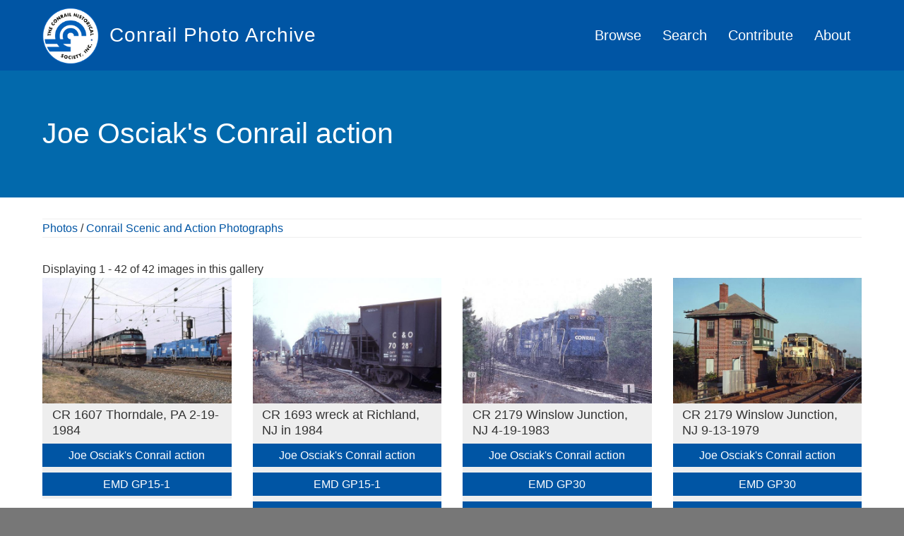

--- FILE ---
content_type: text/html; charset=UTF-8
request_url: https://conrailphotos.thecrhs.org/index.php/galleries/joe-osciaks-conrail-action
body_size: 8369
content:
<!DOCTYPE html>
<html lang="en" dir="ltr" prefix="og: https://ogp.me/ns#">
  <head>
    <meta charset="utf-8"/>
<script async src="https://www.googletagmanager.com/gtag/js?id=UA-3611702-11"></script>
<script>window.dataLayer=window.dataLayer||[];function gtag(){dataLayer.push(arguments)};gtag("js",new Date());gtag("config","UA-3611702-11",{"groups":"default","anonymize_ip":true});</script>
<link rel="canonical" href="https://conrailphotos.thecrhs.org/index.php/galleries/joe-osciaks-conrail-action"/>
<meta name="description" content="Joe Osciak has been actively shooting in the Mid-Atlantic states for many years, and we are happy to present a collection of his fine Conrail photographs"/>
<meta property="og:title" content="Joe Osciak&#039;s Conrail action on The CRHS&#039;s Conrail Photo Archive"/>
<link rel="image_src" href="https://conrailphotos.thecrhs.org/index.php/sites/default/files/CRHS-Photo-Gallery-OG.png"/>
<meta property="og:description" content="Joe Osciak has been actively shooting in the Mid-Atlantic states for many years, and we are happy to present a collection of his fine Conrail photographs"/>
<meta property="og:image" content="https://conrailphotos.thecrhs.org/index.php/sites/default/files/CRHS-Photo-Gallery-OG.png"/>
<meta name="Generator" content="Drupal 9 (https://www.drupal.org)"/>
<meta name="MobileOptimized" content="width"/>
<meta name="HandheldFriendly" content="true"/>
<meta name="viewport" content="width=device-width, initial-scale=1.0"/>
<link href="//fonts.googleapis.com/css?family=Source+Sans+Pro:400italic,700italic,400,700" rel="stylesheet" type="text/css"/>
<link href="//fonts.googleapis.com/css?family=Source+Sans+Pro:300" rel="stylesheet" type="text/css"/>
<link href="//fonts.googleapis.com/css?family=Source+Sans+Pro:300italic" rel="stylesheet" type="text/css"/>
<link rel="shortcut icon" href="/sites/default/files/Photo-Gallery-Favicon_0_0.png" type="image/png"/>
<link rel="delete-form" href="/index.php/taxonomy/term/500/delete"/>
<link rel="edit-form" href="/index.php/taxonomy/term/500/edit"/>

    <title>Joe Osciak&#039;s Conrail action | Conrail Photo Archive</title>
    <style>ul.dropdown-menu{display:none}</style>
    <link rel="stylesheet" media="all" href="/core/modules/system/css/components/align.module.css?t7dqsr"/>
<link rel="stylesheet" media="all" href="/core/modules/system/css/components/fieldgroup.module.css?t7dqsr"/>
<link rel="stylesheet" media="all" href="/core/modules/system/css/components/container-inline.module.css?t7dqsr"/>
<link rel="stylesheet" media="all" href="/core/modules/system/css/components/clearfix.module.css?t7dqsr"/>
<link rel="stylesheet" media="all" href="/core/modules/system/css/components/details.module.css?t7dqsr"/>
<link rel="stylesheet" media="all" href="/core/modules/system/css/components/hidden.module.css?t7dqsr"/>
<link rel="stylesheet" media="all" href="/core/modules/system/css/components/item-list.module.css?t7dqsr"/>
<link rel="stylesheet" media="all" href="/core/modules/system/css/components/js.module.css?t7dqsr"/>
<link rel="stylesheet" media="all" href="/core/modules/system/css/components/nowrap.module.css?t7dqsr"/>
<link rel="stylesheet" media="all" href="/core/modules/system/css/components/position-container.module.css?t7dqsr"/>
<link rel="stylesheet" media="all" href="/core/modules/system/css/components/progress.module.css?t7dqsr"/>
<link rel="stylesheet" media="all" href="/core/modules/system/css/components/reset-appearance.module.css?t7dqsr"/>
<link rel="stylesheet" media="all" href="/core/modules/system/css/components/resize.module.css?t7dqsr"/>
<link rel="stylesheet" media="all" href="/core/modules/system/css/components/sticky-header.module.css?t7dqsr"/>
<link rel="stylesheet" media="all" href="/core/modules/system/css/components/system-status-counter.css?t7dqsr"/>
<link rel="stylesheet" media="all" href="/core/modules/system/css/components/system-status-report-counters.css?t7dqsr"/>
<link rel="stylesheet" media="all" href="/core/modules/system/css/components/system-status-report-general-info.css?t7dqsr"/>
<link rel="stylesheet" media="all" href="/core/modules/system/css/components/tablesort.module.css?t7dqsr"/>
<link rel="stylesheet" media="all" href="/core/modules/system/css/components/tree-child.module.css?t7dqsr"/>
<link rel="stylesheet" media="all" href="/core/modules/views/css/views.module.css?t7dqsr"/>
<link rel="stylesheet" media="all" href="https://cdn.jsdelivr.net/npm/bootstrap@3.4.1/dist/css/bootstrap.min.css" integrity="sha256-bZLfwXAP04zRMK2BjiO8iu9pf4FbLqX6zitd+tIvLhE=" crossorigin="anonymous"/>
<link rel="stylesheet" media="all" href="https://cdn.jsdelivr.net/npm/@unicorn-fail/drupal-bootstrap-styles@0.0.2/dist/3.4.0/8.x-3.x/drupal-bootstrap.min.css" integrity="sha512-tGFFYdzcicBwsd5EPO92iUIytu9UkQR3tLMbORL9sfi/WswiHkA1O3ri9yHW+5dXk18Rd+pluMeDBrPKSwNCvw==" crossorigin="anonymous"/>
<link rel="stylesheet" media="all" href="/themes/dxpr_theme/css/dxpr-theme.admin.css?t7dqsr"/>
<link rel="stylesheet" media="all" href="/themes/dxpr_theme/vendor/bootstrap3/css/bootstrap.min.css?t7dqsr"/>
<link rel="stylesheet" media="all" href="/sites/default/files/color/dxpr_theme-0a17d06d/footer-menu.css?t7dqsr"/>
<link rel="stylesheet" media="all" href="/sites/default/files/color/dxpr_theme-0a17d06d/drupal-pager.css?t7dqsr"/>
<link rel="stylesheet" media="all" href="/sites/default/files/color/dxpr_theme-0a17d06d/dxpr-theme-header.css?t7dqsr"/>
<link rel="stylesheet" media="all" href="/sites/default/files/color/dxpr_theme-0a17d06d/dxpr-theme-header--top.css?t7dqsr"/>
<link rel="stylesheet" media="all" href="/sites/default/files/color/dxpr_theme-0a17d06d/dxpr-theme-header--mobile.css?t7dqsr"/>
<link rel="stylesheet" media="all" href="/sites/default/files/color/dxpr_theme-0a17d06d/bootstrap-3.css?t7dqsr"/>
<link rel="stylesheet" media="all" href="/sites/default/files/color/dxpr_theme-0a17d06d/bootstrap-theme.css?t7dqsr"/>
<link rel="stylesheet" media="all" href="/sites/default/files/color/dxpr_theme-0a17d06d/jquery-ui.css?t7dqsr"/>
<link rel="stylesheet" media="all" href="/sites/default/files/color/dxpr_theme-0a17d06d/forms.css?t7dqsr"/>
<link rel="stylesheet" media="all" href="/sites/default/files/color/dxpr_theme-0a17d06d/layout.css?t7dqsr"/>
<link rel="stylesheet" media="all" href="/sites/default/files/color/dxpr_theme-0a17d06d/page-title.css?t7dqsr"/>
<link rel="stylesheet" media="all" href="/sites/default/files/color/dxpr_theme-0a17d06d/typography.css?t7dqsr"/>
<link rel="stylesheet" media="all" href="/sites/default/files/color/dxpr_theme-0a17d06d/dxpr-theme-header--side.css?t7dqsr"/>
<link rel="stylesheet" media="all" href="/sites/default/files/color/dxpr_theme-0a17d06d/pager-prevnext.css?t7dqsr"/>
<link rel="stylesheet" media="all" href="/sites/default/files/color/dxpr_theme-0a17d06d/drupal-webform.css?t7dqsr"/>
<link rel="stylesheet" media="all" href="/sites/default/files/color/dxpr_theme-0a17d06d/dxpr-theme-builder.css?t7dqsr"/>
<link rel="stylesheet" media="all" href="/sites/default/files/color/dxpr_theme-0a17d06d/helper-classes.css?t7dqsr"/>
<link rel="stylesheet" media="all" href="/sites/default/files/asset_injector/css/global_dxpr_theme_modifications-cf0b92ea509561654a4c6bb87a9c042b.css?t7dqsr"/>
<link rel="stylesheet" media="print" href="/sites/default/files/asset_injector/css/global_print_css-839c0a62e2a79c037dbbd0461ea007a3.css?t7dqsr"/>

    <script src="/themes/dxpr_theme/vendor/modernizr-custom-d8-dxpr-theme.js?v=3.8.0"></script>
<script src="/core/misc/modernizr-additional-tests.js?v=3.8.0"></script>

  </head>
  <body class="page-taxonomy-term-500 html path-taxonomy navbar-is-static-top has-glyphicons body--dxpr-theme-header-top body--dxpr-theme-header-not-overlay body--dxpr-theme-header-normal">
    <script>var dxpr_themeNavBreakpoint=1200;var dxpr_themeWindowWidth=window.innerWidth;if(dxpr_themeWindowWidth>dxpr_themeNavBreakpoint){document.body.className+=' body--dxpr-theme-nav-desktop';}else{document.body.className+=' body--dxpr-theme-nav-mobile';}</script>
    <a href="#main-content" class="visually-hidden focusable skip-link">
      Skip to main content
    </a>
    
      <div class="dialog-off-canvas-main-canvas" data-off-canvas-main-canvas>
    <div class="dxpr-theme-boxed-container">


                                          
    <header class="navbar dxpr-theme-header dxpr-theme-header--top navbar-is-static-top dxpr-theme-header--normal dxpr-theme-header--hover-opacity dxpr-theme-header--sticky" data-spy="affix" data-offset-top="60" id="navbar" role="banner">
            <div class="container navbar-container">
                  <div class="row container-row"><div class="col-sm-12 container-col">
                <div class="navbar-header">
            <div class="region region-navigation">
        <div class="wrap-branding">
        <a class="logo navbar-btn" href="/index.php/" title="Home" rel="home">
      <img id="logo" src="/sites/default/files/CRHS_2021_Logo_White.png" alt="Home"/>
    </a>
        <a class="name navbar-brand" href="/index.php/" title="Home" rel="home">Conrail Photo Archive</a>
      </div>
  
  </div>

                                <a id="dxpr-theme-menu-toggle" href="#" class="three-dash"><span></span><div class="screenreader-text visually-hidden">Toggle menu</div></a>
                  </div>

                            <nav role="navigation" id="dxpr-theme-main-menu" class="dxpr-theme-main-menu ">
              <div class="region region-navigation-collapsible">
                                                                <section id="block-dxpr-theme-main-menu" class="settings-tray-editable block block-system block-system-menu-blockmain clearfix" data-drupal-settingstray="editable">
  
          

      
              <ul class="menu nav navbar-nav">
                            <li class="expanded dropdown">
        <a href="/index.php/galleries" data-drupal-link-system-path="galleries">Browse</a>
                  </li>
                        <li class="expanded dropdown">
        <a href="/index.php/photo-search" data-drupal-link-system-path="photo-search">Search</a>
                  </li>
                        <li class="expanded dropdown">
        <a href="/index.php/contribute" data-drupal-link-system-path="node/558">Contribute</a>
                  </li>
                        <li class="expanded dropdown">
        <a href="/index.php/about" data-drupal-link-system-path="node/42385">About</a>
                  </li>
        </ul>
  


  </section>

  </div>

            </nav>
                          </div></div>
              </div>
    </header>
  
<div class="wrap-containers">



        <div class="page-title-full-width-container" id="page-title-full-width-container">
          <header role="banner" id="page-title" class="container page-title-container">
            
    <h1 class="page-title">Joe Osciak&#039;s Conrail action</h1>




      </header>
    </div>
  

    <div role="main" class="main-container container js-quickedit-main-content clearfix">
        <div class="row">
                
                          
      <section class="col-sm-12">

                
                
                          <a id="main-content"></a>
            <div class="region region-content">
    <div data-drupal-messages-fallback class="hidden"></div>
  <div class="views-element-container form-group"><div class="view view-taxonomy-term view-id-taxonomy_term view-display-id-page_1 js-view-dom-id-f922b5119de05293b5b8b62680ba0ed2c64ecb68152f26341c04ebf68ff3a3bb">
  
    
      <div class="view-header">
      <div class="view view-taxonomy-parents view-id-taxonomy_parents view-display-id-block_1 js-view-dom-id-4245dafc9e806f9b076ab74ec1a6d6602f419507c150cea465e4a2e62c95fbb4">
  
    
      
      <div class="view-content">
          <div><span class="views-field views-field-parent-target-id taxonomy-breadcrumb"><a href="/index.php/galleries/photos">Photos</a> / <a href="/index.php/galleries/conrail-scenic-and-action-photographs">Conrail Scenic and Action Photographs</a></span></div>

    </div>
  
          </div>
<div class="view view-taxonomy-drill-down view-id-taxonomy_drill_down view-display-id-block_1 js-view-dom-id-5afa9925c5cd87bf9c6a4f173476045569cfa40e7c3d077ba19210ecc9880e49">
  
    
      
  
          </div>
<div class="view view-taxonomy-term view-id-taxonomy_term view-display-id-block_2 js-view-dom-id-01f0de0e3d7a7948fe5decdbd1f74299979d0a1c6cff2809db5f3d8d39f0bb53">
  
    
      
  
          </div>
Displaying 1 - 42 of 42 images in this gallery
    </div>
      
      <div class="view-content">
      <div id="views-bootstrap-taxonomy-term-page-1" class="grid views-view-grid horizontal">
            <div class="row row-1">
                  <div class="col col-xs-12 col-sm-6 col-md-4 col-lg-3 col-1">
            <div class="views-field views-field-field-archiveimage"><div class="field-content">  <a href="/photos/cr-1607-thorndale-pa-2-19-1984" hreflang="en"><img src="/sites/default/files/styles/4x3_500px_crop/public/archive_photo/images/6230.jpg?itok=IsK4PRAT" width="600" height="400" class="img-responsive"/>

</a>
</div></div><div class="views-field views-field-title"><h3 class="field-content"><a href="/photos/cr-1607-thorndale-pa-2-19-1984" hreflang="en">CR 1607 Thorndale, PA 2-19-1984</a></h3></div><div class="views-field views-field-field-photo-galleries taxonomy-page-gallery-item-tags"><div class="field-content"><a href="/galleries/joe-osciaks-conrail-action" hreflang="en">Joe Osciak&#039;s Conrail action</a><a href="/galleries/emd-gp15-1" hreflang="en">EMD GP15-1</a></div></div>
          </div>
                  <div class="col col-xs-12 col-sm-6 col-md-4 col-lg-3 col-2">
            <div class="views-field views-field-field-archiveimage"><div class="field-content">  <a href="/photos/cr-1693-wreck-at-richland-nj-in-1984" hreflang="en"><img src="/sites/default/files/styles/4x3_500px_crop/public/archive_photo/images/6223.jpg?itok=6U9hj8oQ" width="600" height="400" class="img-responsive"/>

</a>
</div></div><div class="views-field views-field-title"><h3 class="field-content"><a href="/photos/cr-1693-wreck-at-richland-nj-in-1984" hreflang="en">CR 1693 wreck at Richland, NJ in 1984</a></h3></div><div class="views-field views-field-field-photo-galleries taxonomy-page-gallery-item-tags"><div class="field-content"><a href="/galleries/joe-osciaks-conrail-action" hreflang="en">Joe Osciak&#039;s Conrail action</a><a href="/galleries/emd-gp15-1" hreflang="en">EMD GP15-1</a><a href="/galleries/wrecks-and-accidents" hreflang="en">Wrecks and Accidents</a><a href="/galleries/conrail-in-south-jersey" hreflang="en">Conrail in South Jersey</a></div></div>
          </div>
                  <div class="col col-xs-12 col-sm-6 col-md-4 col-lg-3 col-3">
            <div class="views-field views-field-field-archiveimage"><div class="field-content">  <a href="/index.php/photos/cr-2179-winslow-junction-nj-4-19-1983" hreflang="en"><img src="/sites/default/files/styles/4x3_500px_crop/public/archive_photo/images/6193.jpg?itok=QpQ1dLVI" width="600" height="400" class="img-responsive"/>

</a>
</div></div><div class="views-field views-field-title"><h3 class="field-content"><a href="/index.php/photos/cr-2179-winslow-junction-nj-4-19-1983" hreflang="en">CR 2179 Winslow Junction, NJ 4-19-1983</a></h3></div><div class="views-field views-field-field-photo-galleries taxonomy-page-gallery-item-tags"><div class="field-content"><a href="/index.php/galleries/joe-osciaks-conrail-action" hreflang="en">Joe Osciak&#039;s Conrail action</a><a href="/index.php/galleries/emd-gp30" hreflang="en">EMD GP30</a><a href="/index.php/galleries/conrail-in-south-jersey" hreflang="en">Conrail in South Jersey</a></div></div>
          </div>
                  <div class="col col-xs-12 col-sm-6 col-md-4 col-lg-3 col-4">
            <div class="views-field views-field-field-archiveimage"><div class="field-content">  <a href="/index.php/photos/cr-2179-winslow-junction-nj-9-13-1979" hreflang="en"><img src="/sites/default/files/styles/4x3_500px_crop/public/archive_photo/images/6270.jpg?itok=N59Ehxgt" width="600" height="400" class="img-responsive"/>

</a>
</div></div><div class="views-field views-field-title"><h3 class="field-content"><a href="/index.php/photos/cr-2179-winslow-junction-nj-9-13-1979" hreflang="en">CR 2179 Winslow Junction, NJ 9-13-1979</a></h3></div><div class="views-field views-field-field-photo-galleries taxonomy-page-gallery-item-tags"><div class="field-content"><a href="/index.php/galleries/joe-osciaks-conrail-action" hreflang="en">Joe Osciak&#039;s Conrail action</a><a href="/index.php/galleries/emd-gp30" hreflang="en">EMD GP30</a><a href="/index.php/galleries/conrail-towers" hreflang="en">Conrail Towers</a><a href="/index.php/galleries/conrail-in-south-jersey" hreflang="en">Conrail in South Jersey</a></div></div>
          </div>
                  <div class="col col-xs-12 col-sm-6 col-md-4 col-lg-3 col-5">
            <div class="views-field views-field-field-archiveimage"><div class="field-content">  <a href="/index.php/photos/cr-2180-at-burlington-nj-in-1982" hreflang="en"><img src="/sites/default/files/styles/4x3_500px_crop/public/archive_photo/images/6271.jpg?itok=TlObN4G9" width="600" height="400" class="img-responsive"/>

</a>
</div></div><div class="views-field views-field-title"><h3 class="field-content"><a href="/index.php/photos/cr-2180-at-burlington-nj-in-1982" hreflang="en">CR 2180 at Burlington, NJ in 1982</a></h3></div><div class="views-field views-field-field-photo-galleries taxonomy-page-gallery-item-tags"><div class="field-content"><a href="/index.php/galleries/joe-osciaks-conrail-action" hreflang="en">Joe Osciak&#039;s Conrail action</a></div></div>
          </div>
                  <div class="col col-xs-12 col-sm-6 col-md-4 col-lg-3 col-6">
            <div class="views-field views-field-field-archiveimage"><div class="field-content">  <a href="/index.php/photos/cr-2202-rutherford-pa-8-18-1981" hreflang="en"><img src="/sites/default/files/styles/4x3_500px_crop/public/archive_photo/images/6188.jpg?itok=aqidPhE2" width="600" height="400" class="img-responsive"/>

</a>
</div></div><div class="views-field views-field-title"><h3 class="field-content"><a href="/index.php/photos/cr-2202-rutherford-pa-8-18-1981" hreflang="en">CR 2202 Rutherford, PA 8-18-1981</a></h3></div><div class="views-field views-field-field-photo-galleries taxonomy-page-gallery-item-tags"><div class="field-content"><a href="/index.php/galleries/joe-osciaks-conrail-action" hreflang="en">Joe Osciak&#039;s Conrail action</a><a href="/index.php/galleries/emd-gp30" hreflang="en">EMD GP30</a><a href="/index.php/galleries/conrail-in-and-around-harrisburg" hreflang="en">Conrail In and Around Harrisburg</a><a href="/index.php/galleries/conrails-harrisburg-line" hreflang="en">Conrail&#039;s Harrisburg Line</a></div></div>
          </div>
                  <div class="col col-xs-12 col-sm-6 col-md-4 col-lg-3 col-7">
            <div class="views-field views-field-field-archiveimage"><div class="field-content">  <a href="/index.php/photos/cr-2235-paradise-pa-7-10-1982" hreflang="en"><img src="/sites/default/files/styles/4x3_500px_crop/public/archive_photo/images/6226.jpg?itok=av9-Ea-C" width="600" height="400" class="img-responsive"/>

</a>
</div></div><div class="views-field views-field-title"><h3 class="field-content"><a href="/index.php/photos/cr-2235-paradise-pa-7-10-1982" hreflang="en">CR 2235 Paradise, PA 7-10-1982</a></h3></div><div class="views-field views-field-field-photo-galleries taxonomy-page-gallery-item-tags"><div class="field-content"><a href="/index.php/galleries/joe-osciaks-conrail-action" hreflang="en">Joe Osciak&#039;s Conrail action</a><a href="/index.php/galleries/emd-gp30" hreflang="en">EMD GP30</a></div></div>
          </div>
                  <div class="col col-xs-12 col-sm-6 col-md-4 col-lg-3 col-8">
            <div class="views-field views-field-field-archiveimage"><div class="field-content">  <a href="/index.php/photos/cr-2235-philadelphia-pa-4-12-1980" hreflang="en"><img src="/sites/default/files/styles/4x3_500px_crop/public/archive_photo/images/6284.jpg?itok=EoV_Sfv9" width="600" height="400" class="img-responsive"/>

</a>
</div></div><div class="views-field views-field-title"><h3 class="field-content"><a href="/index.php/photos/cr-2235-philadelphia-pa-4-12-1980" hreflang="en">CR 2235 Philadelphia, PA 4-12-1980</a></h3></div><div class="views-field views-field-field-photo-galleries taxonomy-page-gallery-item-tags"><div class="field-content"><a href="/index.php/galleries/joe-osciaks-conrail-action" hreflang="en">Joe Osciak&#039;s Conrail action</a><a href="/index.php/galleries/emd-gp30" hreflang="en">EMD GP30</a><a href="/index.php/galleries/conrail-in-and-around-philadelphia" hreflang="en">Conrail in and Around Philadelphia</a><a href="/index.php/galleries/conrail-engine-terminals" hreflang="en">Conrail Engine Terminals</a></div></div>
          </div>
                  <div class="col col-xs-12 col-sm-6 col-md-4 col-lg-3 col-9">
            <div class="views-field views-field-field-archiveimage"><div class="field-content">  <a href="/photos/cr-2298-princeton-junction-nj-8-17-1979" hreflang="en"><img src="/sites/default/files/styles/4x3_500px_crop/public/archive_photo/images/16193.jpg?itok=Elmo1QBj" width="600" height="400" class="img-responsive"/>

</a>
</div></div><div class="views-field views-field-title"><h3 class="field-content"><a href="/photos/cr-2298-princeton-junction-nj-8-17-1979" hreflang="en">CR 2298 Princeton Junction, NJ 8-17-1979</a></h3></div><div class="views-field views-field-field-photo-galleries taxonomy-page-gallery-item-tags"><div class="field-content"><a href="/galleries/joe-osciaks-conrail-action" hreflang="en">Joe Osciak&#039;s Conrail action</a><a href="/galleries/emd-gp35" hreflang="en">EMD GP35</a><a href="/galleries/conrail-on-the-northeast-corridor" hreflang="en">Conrail on the Northeast Corridor</a><a href="/galleries/conrail-in-north-jersey" hreflang="en">Conrail in North Jersey</a></div></div>
          </div>
                  <div class="col col-xs-12 col-sm-6 col-md-4 col-lg-3 col-10">
            <div class="views-field views-field-field-archiveimage"><div class="field-content">  <a href="/index.php/photos/cr-4021-at-rosemont-pa-in-1992" hreflang="en"><img src="/sites/default/files/styles/4x3_500px_crop/public/archive_photo/images/6235.jpg?itok=SUZVJfND" width="600" height="400" class="img-responsive"/>

</a>
</div></div><div class="views-field views-field-title"><h3 class="field-content"><a href="/index.php/photos/cr-4021-at-rosemont-pa-in-1992" hreflang="en">CR 4021 at Rosemont, PA in 1992</a></h3></div><div class="views-field views-field-field-photo-galleries taxonomy-page-gallery-item-tags"><div class="field-content"><a href="/index.php/galleries/joe-osciaks-conrail-action" hreflang="en">Joe Osciak&#039;s Conrail action</a><a href="/index.php/galleries/conrail-in-and-around-philadelphia" hreflang="en">Conrail in and Around Philadelphia</a><a href="/index.php/galleries/ocs-locomotives" hreflang="en">OCS Locomotives</a></div></div>
          </div>
                  <div class="col col-xs-12 col-sm-6 col-md-4 col-lg-3 col-11">
            <div class="views-field views-field-field-archiveimage"><div class="field-content">  <a href="/index.php/photos/cr-4022-at-birdsboro-pa-in-1999" hreflang="en"><img src="/sites/default/files/styles/4x3_500px_crop/public/archive_photo/images/6191.jpg?itok=MpGzyprN" width="600" height="400" class="img-responsive"/>

</a>
</div></div><div class="views-field views-field-title"><h3 class="field-content"><a href="/index.php/photos/cr-4022-at-birdsboro-pa-in-1999" hreflang="en">CR 4022 at Birdsboro, PA in 1999</a></h3></div><div class="views-field views-field-field-photo-galleries taxonomy-page-gallery-item-tags"><div class="field-content"><a href="/index.php/galleries/joe-osciaks-conrail-action" hreflang="en">Joe Osciak&#039;s Conrail action</a><a href="/index.php/galleries/conrails-harrisburg-line" hreflang="en">Conrail&#039;s Harrisburg Line</a><a href="/index.php/galleries/ocs-locomotives" hreflang="en">OCS Locomotives</a></div></div>
          </div>
                  <div class="col col-xs-12 col-sm-6 col-md-4 col-lg-3 col-12">
            <div class="views-field views-field-field-archiveimage"><div class="field-content">  <a href="/index.php/photos/cr-4101-at-thompsontown-pa-in-1997" hreflang="en"><img src="/sites/default/files/styles/4x3_500px_crop/public/archive_photo/images/6232.jpg?itok=ycErBrEW" width="600" height="400" class="img-responsive"/>

</a>
</div></div><div class="views-field views-field-title"><h3 class="field-content"><a href="/index.php/photos/cr-4101-at-thompsontown-pa-in-1997" hreflang="en">CR 4101 at Thompsontown, PA in 1997</a></h3></div><div class="views-field views-field-field-photo-galleries taxonomy-page-gallery-item-tags"><div class="field-content"><a href="/index.php/galleries/joe-osciaks-conrail-action" hreflang="en">Joe Osciak&#039;s Conrail action</a><a href="/index.php/galleries/emd-sd80mac" hreflang="en">EMD SD80MAC</a></div></div>
          </div>
                          <div class="clearfix visible-xs-block"></div>
        
        
        
              </div>
          <div class="row row-2">
                  <div class="col col-xs-12 col-sm-6 col-md-4 col-lg-3 col-1">
            <div class="views-field views-field-field-archiveimage"><div class="field-content">  <a href="/index.php/photos/cr-4106-at-jamestown-pa-in-1998" hreflang="en"><img src="/sites/default/files/styles/4x3_500px_crop/public/archive_photo/images/6233.jpg?itok=ZERdbiwg" width="600" height="400" class="img-responsive"/>

</a>
</div></div><div class="views-field views-field-title"><h3 class="field-content"><a href="/index.php/photos/cr-4106-at-jamestown-pa-in-1998" hreflang="en">CR 4106 at Jamestown, PA in 1998</a></h3></div><div class="views-field views-field-field-photo-galleries taxonomy-page-gallery-item-tags"><div class="field-content"><a href="/index.php/galleries/joe-osciaks-conrail-action" hreflang="en">Joe Osciak&#039;s Conrail action</a><a href="/index.php/galleries/emd-sd80mac" hreflang="en">EMD SD80MAC</a></div></div>
          </div>
                  <div class="col col-xs-12 col-sm-6 col-md-4 col-lg-3 col-2">
            <div class="views-field views-field-field-archiveimage"><div class="field-content">  <a href="/index.php/photos/cr-4120-at-lilly-pa-in-1999" hreflang="en"><img src="/sites/default/files/styles/4x3_500px_crop/public/archive_photo/images/6286.jpg?itok=-Hw-3fv9" width="600" height="400" class="img-responsive"/>

</a>
</div></div><div class="views-field views-field-title"><h3 class="field-content"><a href="/index.php/photos/cr-4120-at-lilly-pa-in-1999" hreflang="en">CR 4120 at Lilly, PA in 1999</a></h3></div><div class="views-field views-field-field-photo-galleries taxonomy-page-gallery-item-tags"><div class="field-content"><a href="/index.php/galleries/joe-osciaks-conrail-action" hreflang="en">Joe Osciak&#039;s Conrail action</a><a href="/index.php/galleries/emd-sd80mac" hreflang="en">EMD SD80MAC</a></div></div>
          </div>
                  <div class="col col-xs-12 col-sm-6 col-md-4 col-lg-3 col-3">
            <div class="views-field views-field-field-archiveimage"><div class="field-content">  <a href="/index.php/photos/cr-4121-on-rockville-in-1997" hreflang="en"><img src="/sites/default/files/styles/4x3_500px_crop/public/archive_photo/images/6187.jpg?itok=P_5XAXbJ" width="600" height="400" class="img-responsive"/>

</a>
</div></div><div class="views-field views-field-title"><h3 class="field-content"><a href="/index.php/photos/cr-4121-on-rockville-in-1997" hreflang="en">CR 4121 on Rockville in 1997</a></h3></div><div class="views-field views-field-field-photo-galleries taxonomy-page-gallery-item-tags"><div class="field-content"><a href="/index.php/galleries/joe-osciaks-conrail-action" hreflang="en">Joe Osciak&#039;s Conrail action</a></div></div>
          </div>
                  <div class="col col-xs-12 col-sm-6 col-md-4 col-lg-3 col-4">
            <div class="views-field views-field-field-archiveimage"><div class="field-content">  <a href="/photos/cr-4416-sharon-hill-pa-5-11-1979" hreflang="en"><img src="/sites/default/files/styles/4x3_500px_crop/public/archive_photo/images/6276.jpg?itok=F4H7gwxY" width="600" height="400" class="img-responsive"/>

</a>
</div></div><div class="views-field views-field-title"><h3 class="field-content"><a href="/photos/cr-4416-sharon-hill-pa-5-11-1979" hreflang="en">CR 4416 Sharon Hill, PA 5-11-1979</a></h3></div><div class="views-field views-field-field-photo-galleries taxonomy-page-gallery-item-tags"><div class="field-content"><a href="/galleries/joe-osciaks-conrail-action" hreflang="en">Joe Osciak&#039;s Conrail action</a><a href="/galleries/e44-electrics" hreflang="en">E44 Electrics</a><a href="/galleries/conrail-in-and-around-philadelphia" hreflang="en">Conrail in and Around Philadelphia</a><a href="/galleries/conrail-on-the-northeast-corridor" hreflang="en">Conrail on the Northeast Corridor</a></div></div>
          </div>
                  <div class="col col-xs-12 col-sm-6 col-md-4 col-lg-3 col-5">
            <div class="views-field views-field-field-archiveimage"><div class="field-content">  <a href="/index.php/photos/cr-4603-philadelphia-pa-4-12-1980" hreflang="en"><img src="/sites/default/files/styles/4x3_500px_crop/public/archive_photo/images/6283.jpg?itok=IRL2wMLx" width="600" height="400" class="img-responsive"/>

</a>
</div></div><div class="views-field views-field-title"><h3 class="field-content"><a href="/index.php/photos/cr-4603-philadelphia-pa-4-12-1980" hreflang="en">CR 4603 Philadelphia, PA 4-12-1980</a></h3></div><div class="views-field views-field-field-photo-galleries taxonomy-page-gallery-item-tags"><div class="field-content"><a href="/index.php/galleries/joe-osciaks-conrail-action" hreflang="en">Joe Osciak&#039;s Conrail action</a><a href="/index.php/galleries/e33-electrics" hreflang="en">E33 Electrics</a><a href="/index.php/galleries/conrail-in-and-around-philadelphia" hreflang="en">Conrail in and Around Philadelphia</a></div></div>
          </div>
                  <div class="col col-xs-12 col-sm-6 col-md-4 col-lg-3 col-6">
            <div class="views-field views-field-field-archiveimage"><div class="field-content">  <a href="/index.php/photos/cr-4835-wilmington-de-2-15-1981" hreflang="en"><img src="/sites/default/files/styles/4x3_500px_crop/public/archive_photo/images/6231.jpg?itok=wXc72TCJ" width="600" height="400" class="img-responsive"/>

</a>
</div></div><div class="views-field views-field-title"><h3 class="field-content"><a href="/index.php/photos/cr-4835-wilmington-de-2-15-1981" hreflang="en">CR 4835 Wilmington, DE 2-15-1981</a></h3></div><div class="views-field views-field-field-photo-galleries taxonomy-page-gallery-item-tags"><div class="field-content"><a href="/index.php/galleries/joe-osciaks-conrail-action" hreflang="en">Joe Osciak&#039;s Conrail action</a><a href="/index.php/galleries/gg1-electrics" hreflang="en">GG1 Electrics</a></div></div>
          </div>
                  <div class="col col-xs-12 col-sm-6 col-md-4 col-lg-3 col-7">
            <div class="views-field views-field-field-archiveimage"><div class="field-content">  <a href="/index.php/photos/cr-4835-wilmington-de-3-15-1981" hreflang="en"><img src="/sites/default/files/styles/4x3_500px_crop/public/archive_photo/images/6192.jpg?itok=sZJLCcFj" width="600" height="400" class="img-responsive"/>

</a>
</div></div><div class="views-field views-field-title"><h3 class="field-content"><a href="/index.php/photos/cr-4835-wilmington-de-3-15-1981" hreflang="en">CR 4835 Wilmington, DE 3-15-1981</a></h3></div><div class="views-field views-field-field-photo-galleries taxonomy-page-gallery-item-tags"><div class="field-content"><a href="/index.php/galleries/joe-osciaks-conrail-action" hreflang="en">Joe Osciak&#039;s Conrail action</a><a href="/index.php/galleries/gg1-electrics" hreflang="en">GG1 Electrics</a></div></div>
          </div>
                  <div class="col col-xs-12 col-sm-6 col-md-4 col-lg-3 col-8">
            <div class="views-field views-field-field-archiveimage"><div class="field-content">  <a href="/index.php/photos/cr-4859-strasburg-pa-10-14-1982" hreflang="en"><img src="/sites/default/files/styles/4x3_500px_crop/public/archive_photo/images/6273.jpg?itok=Pkno5NrG" width="600" height="400" class="img-responsive"/>

</a>
</div></div><div class="views-field views-field-title"><h3 class="field-content"><a href="/index.php/photos/cr-4859-strasburg-pa-10-14-1982" hreflang="en">CR 4859 Strasburg, PA 10-14-1982</a></h3></div><div class="views-field views-field-field-photo-galleries taxonomy-page-gallery-item-tags"><div class="field-content"><a href="/index.php/galleries/joe-osciaks-conrail-action" hreflang="en">Joe Osciak&#039;s Conrail action</a><a href="/index.php/galleries/gg1-electrics" hreflang="en">GG1 Electrics</a></div></div>
          </div>
                  <div class="col col-xs-12 col-sm-6 col-md-4 col-lg-3 col-9">
            <div class="views-field views-field-field-archiveimage"><div class="field-content">  <a href="/index.php/photos/cr-4891-rutherford-pa-11-14-1981" hreflang="en"><img src="/sites/default/files/styles/4x3_500px_crop/public/archive_photo/images/6272.jpg?itok=uKeGMfqy" width="600" height="400" class="img-responsive"/>

</a>
</div></div><div class="views-field views-field-title"><h3 class="field-content"><a href="/index.php/photos/cr-4891-rutherford-pa-11-14-1981" hreflang="en">CR 4891 Rutherford, PA 11-14-1981</a></h3></div><div class="views-field views-field-field-photo-galleries taxonomy-page-gallery-item-tags"><div class="field-content"><a href="/index.php/galleries/joe-osciaks-conrail-action" hreflang="en">Joe Osciak&#039;s Conrail action</a><a href="/index.php/galleries/gg1-electrics" hreflang="en">GG1 Electrics</a><a href="/index.php/galleries/conrail-in-and-around-harrisburg" hreflang="en">Conrail In and Around Harrisburg</a></div></div>
          </div>
                  <div class="col col-xs-12 col-sm-6 col-md-4 col-lg-3 col-10">
            <div class="views-field views-field-field-archiveimage"><div class="field-content">  <a href="/index.php/photos/cr-4891-rutherford-pa-11-14-1981-0" hreflang="en"><img src="/sites/default/files/styles/4x3_500px_crop/public/archive_photo/images/6279.jpg?itok=5tZNLyUA" width="600" height="400" class="img-responsive"/>

</a>
</div></div><div class="views-field views-field-title"><h3 class="field-content"><a href="/index.php/photos/cr-4891-rutherford-pa-11-14-1981-0" hreflang="en">CR 4891 Rutherford, PA 11-14-1981 </a></h3></div><div class="views-field views-field-field-photo-galleries taxonomy-page-gallery-item-tags"><div class="field-content"><a href="/index.php/galleries/joe-osciaks-conrail-action" hreflang="en">Joe Osciak&#039;s Conrail action</a><a href="/index.php/galleries/gg1-electrics" hreflang="en">GG1 Electrics</a><a href="/index.php/galleries/conrail-in-and-around-harrisburg" hreflang="en">Conrail In and Around Harrisburg</a></div></div>
          </div>
                  <div class="col col-xs-12 col-sm-6 col-md-4 col-lg-3 col-11">
            <div class="views-field views-field-field-archiveimage"><div class="field-content">  <a href="/index.php/photos/cr-5032-reading-pa-02-27-1994" hreflang="en"><img src="/sites/default/files/styles/4x3_500px_crop/public/archive_photo/images/6240.jpg?itok=xeRZdd77" width="600" height="400" class="img-responsive"/>

</a>
</div></div><div class="views-field views-field-title"><h3 class="field-content"><a href="/index.php/photos/cr-5032-reading-pa-02-27-1994" hreflang="en">CR 5032 Reading, PA 02-27-1994</a></h3></div><div class="views-field views-field-field-photo-galleries taxonomy-page-gallery-item-tags"><div class="field-content"><a href="/index.php/galleries/joe-osciaks-conrail-action" hreflang="en">Joe Osciak&#039;s Conrail action</a><a href="/index.php/galleries/ge-b36-7" hreflang="en">GE B36-7</a><a href="/index.php/galleries/foreign-power-on-conrail" hreflang="en">Foreign Power on Conrail</a><a href="/index.php/galleries/conrails-reading-line" hreflang="en">Conrail&#039;s Reading Line</a></div></div>
          </div>
                  <div class="col col-xs-12 col-sm-6 col-md-4 col-lg-3 col-12">
            <div class="views-field views-field-field-archiveimage"><div class="field-content">  <a href="/index.php/photos/cr-5032-walnuttown-pa-02-27-1994" hreflang="en"><img src="/sites/default/files/styles/4x3_500px_crop/public/archive_photo/images/6241.jpg?itok=EwWnNGgk" width="600" height="400" class="img-responsive"/>

</a>
</div></div><div class="views-field views-field-title"><h3 class="field-content"><a href="/index.php/photos/cr-5032-walnuttown-pa-02-27-1994" hreflang="en">CR 5032 Walnuttown, PA 02-27-1994</a></h3></div><div class="views-field views-field-field-photo-galleries taxonomy-page-gallery-item-tags"><div class="field-content"><a href="/index.php/galleries/joe-osciaks-conrail-action" hreflang="en">Joe Osciak&#039;s Conrail action</a><a href="/index.php/galleries/ge-b36-7" hreflang="en">GE B36-7</a><a href="/index.php/galleries/foreign-power-on-conrail" hreflang="en">Foreign Power on Conrail</a><a href="/index.php/galleries/conrails-reading-line" hreflang="en">Conrail&#039;s Reading Line</a></div></div>
          </div>
                          <div class="clearfix visible-xs-block"></div>
        
                  <div class="clearfix visible-sm-block"></div>
        
        
              </div>
          <div class="row row-3">
                  <div class="col col-xs-12 col-sm-6 col-md-4 col-lg-3 col-1">
            <div class="views-field views-field-field-archiveimage"><div class="field-content">  <a href="/index.php/photos/cr-6071-philadelphia-pa-12-16-1979" hreflang="en"><img src="/sites/default/files/styles/4x3_500px_crop/public/archive_photo/images/6274.jpg?itok=3RDcsPjY" width="600" height="400" class="img-responsive"/>

</a>
</div></div><div class="views-field views-field-title"><h3 class="field-content"><a href="/index.php/photos/cr-6071-philadelphia-pa-12-16-1979" hreflang="en">CR 6071 Philadelphia, PA 12-16-1979</a></h3></div><div class="views-field views-field-field-photo-galleries taxonomy-page-gallery-item-tags"><div class="field-content"><a href="/index.php/galleries/joe-osciaks-conrail-action" hreflang="en">Joe Osciak&#039;s Conrail action</a><a href="/index.php/galleries/emd-sd45" hreflang="en">EMD SD45</a><a href="/index.php/galleries/conrail-in-and-around-philadelphia" hreflang="en">Conrail in and Around Philadelphia</a></div></div>
          </div>
                  <div class="col col-xs-12 col-sm-6 col-md-4 col-lg-3 col-2">
            <div class="views-field views-field-field-archiveimage"><div class="field-content">  <a href="/index.php/photos/cr-6079-perdix-pa-8-19-1981" hreflang="en"><img src="/sites/default/files/styles/4x3_500px_crop/public/archive_photo/images/6190.jpg?itok=yReqUapv" width="600" height="400" class="img-responsive"/>

</a>
</div></div><div class="views-field views-field-title"><h3 class="field-content"><a href="/index.php/photos/cr-6079-perdix-pa-8-19-1981" hreflang="en">CR 6079 Perdix, PA 8-19-1981</a></h3></div><div class="views-field views-field-field-photo-galleries taxonomy-page-gallery-item-tags"><div class="field-content"><a href="/index.php/galleries/joe-osciaks-conrail-action" hreflang="en">Joe Osciak&#039;s Conrail action</a><a href="/index.php/galleries/emd-sd45" hreflang="en">EMD SD45</a><a href="/index.php/galleries/conrail-in-and-around-harrisburg" hreflang="en">Conrail In and Around Harrisburg</a><a href="/index.php/galleries/conrails-pittsburgh-line" hreflang="en">Conrail&#039;s Pittsburgh Line</a></div></div>
          </div>
                  <div class="col col-xs-12 col-sm-6 col-md-4 col-lg-3 col-3">
            <div class="views-field views-field-field-archiveimage"><div class="field-content">  <a href="/index.php/photos/cr-6115-and-cr-6099-rutherford-pa-8-14-1982" hreflang="en"><img src="/sites/default/files/styles/4x3_500px_crop/public/archive_photo/images/6189.jpg?itok=8dY4pyPE" width="600" height="400" class="img-responsive"/>

</a>
</div></div><div class="views-field views-field-title"><h3 class="field-content"><a href="/index.php/photos/cr-6115-and-cr-6099-rutherford-pa-8-14-1982" hreflang="en">CR 6115 and CR 6099 Rutherford, PA 8-14-1982</a></h3></div><div class="views-field views-field-field-photo-galleries taxonomy-page-gallery-item-tags"><div class="field-content"><a href="/index.php/galleries/joe-osciaks-conrail-action" hreflang="en">Joe Osciak&#039;s Conrail action</a><a href="/index.php/galleries/emd-sd45" hreflang="en">EMD SD45</a><a href="/index.php/galleries/conrail-in-and-around-harrisburg" hreflang="en">Conrail In and Around Harrisburg</a><a href="/index.php/galleries/conrails-harrisburg-line" hreflang="en">Conrail&#039;s Harrisburg Line</a><a href="/index.php/galleries/rutherford-yard" hreflang="en">Rutherford yard</a></div></div>
          </div>
                  <div class="col col-xs-12 col-sm-6 col-md-4 col-lg-3 col-4">
            <div class="views-field views-field-field-archiveimage"><div class="field-content">  <a href="/index.php/photos/cr-6249-at-valley-forge-pa-in-1989" hreflang="en"><img src="/sites/default/files/styles/4x3_500px_crop/public/archive_photo/images/6239.jpg?itok=Dn-GS4g5" width="600" height="400" class="img-responsive"/>

</a>
</div></div><div class="views-field views-field-title"><h3 class="field-content"><a href="/index.php/photos/cr-6249-at-valley-forge-pa-in-1989" hreflang="en">CR 6249 at Valley Forge, PA in 1989</a></h3></div><div class="views-field views-field-field-photo-galleries taxonomy-page-gallery-item-tags"><div class="field-content"><a href="/index.php/galleries/joe-osciaks-conrail-action" hreflang="en">Joe Osciak&#039;s Conrail action</a><a href="/index.php/galleries/emd-sd40" hreflang="en">EMD SD40</a><a href="/index.php/galleries/conrail-in-and-around-philadelphia" hreflang="en">Conrail in and Around Philadelphia</a><a href="/index.php/galleries/conrails-harrisburg-line" hreflang="en">Conrail&#039;s Harrisburg Line</a></div></div>
          </div>
                  <div class="col col-xs-12 col-sm-6 col-md-4 col-lg-3 col-5">
            <div class="views-field views-field-field-archiveimage"><div class="field-content">  <a href="/photos/cr-6364-at-lilly-pa-in-1998" hreflang="en"><img src="/sites/default/files/styles/4x3_500px_crop/public/archive_photo/images/6234.jpg?itok=9-V1MPZC" width="600" height="400" class="img-responsive"/>

</a>
</div></div><div class="views-field views-field-title"><h3 class="field-content"><a href="/photos/cr-6364-at-lilly-pa-in-1998" hreflang="en">CR 6364 at Lilly, PA in 1998</a></h3></div><div class="views-field views-field-field-photo-galleries taxonomy-page-gallery-item-tags"><div class="field-content"><a href="/galleries/joe-osciaks-conrail-action" hreflang="en">Joe Osciak&#039;s Conrail action</a><a href="/galleries/emd-sd40-2" hreflang="en">EMD SD40-2</a></div></div>
          </div>
                  <div class="col col-xs-12 col-sm-6 col-md-4 col-lg-3 col-6">
            <div class="views-field views-field-field-archiveimage"><div class="field-content">  <a href="/index.php/photos/cr-6382-at-crum-lynne-pa-in-1984" hreflang="en"><img src="/sites/default/files/styles/4x3_500px_crop/public/archive_photo/images/6280.jpg?itok=xmC2aVG2" width="600" height="400" class="img-responsive"/>

</a>
</div></div><div class="views-field views-field-title"><h3 class="field-content"><a href="/index.php/photos/cr-6382-at-crum-lynne-pa-in-1984" hreflang="en">CR 6382 at Crum Lynne, PA in 1984</a></h3></div><div class="views-field views-field-field-photo-galleries taxonomy-page-gallery-item-tags"><div class="field-content"><a href="/index.php/galleries/joe-osciaks-conrail-action" hreflang="en">Joe Osciak&#039;s Conrail action</a><a href="/index.php/galleries/emd-sd40-2" hreflang="en">EMD SD40-2</a><a href="/index.php/galleries/conrail-in-and-around-philadelphia" hreflang="en">Conrail in and Around Philadelphia</a><a href="/index.php/galleries/conrail-on-the-northeast-corridor" hreflang="en">Conrail on the Northeast Corridor</a></div></div>
          </div>
                  <div class="col col-xs-12 col-sm-6 col-md-4 col-lg-3 col-7">
            <div class="views-field views-field-field-archiveimage"><div class="field-content">  <a href="/index.php/photos/cr-6464-at-phoenixville-pa-in-1990" hreflang="en"><img src="/sites/default/files/styles/4x3_500px_crop/public/archive_photo/images/6225.jpg?itok=Zc4uyB3E" width="600" height="400" class="img-responsive"/>

</a>
</div></div><div class="views-field views-field-title"><h3 class="field-content"><a href="/index.php/photos/cr-6464-at-phoenixville-pa-in-1990" hreflang="en">CR 6464 at Phoenixville, PA in 1990</a></h3></div><div class="views-field views-field-field-photo-galleries taxonomy-page-gallery-item-tags"><div class="field-content"><a href="/index.php/galleries/joe-osciaks-conrail-action" hreflang="en">Joe Osciak&#039;s Conrail action</a><a href="/index.php/galleries/emd-sd40-2" hreflang="en">EMD SD40-2</a></div></div>
          </div>
                  <div class="col col-xs-12 col-sm-6 col-md-4 col-lg-3 col-8">
            <div class="views-field views-field-field-archiveimage"><div class="field-content">  <a href="/index.php/photos/cr-6504-at-feltonville-pa-in-1982" hreflang="en"><img src="/sites/default/files/styles/4x3_500px_crop/public/archive_photo/images/6281.jpg?itok=SYSP8JN1" width="600" height="400" class="img-responsive"/>

</a>
</div></div><div class="views-field views-field-title"><h3 class="field-content"><a href="/index.php/photos/cr-6504-at-feltonville-pa-in-1982" hreflang="en">CR 6504 at Feltonville, PA in 1982</a></h3></div><div class="views-field views-field-field-photo-galleries taxonomy-page-gallery-item-tags"><div class="field-content"><a href="/index.php/galleries/joe-osciaks-conrail-action" hreflang="en">Joe Osciak&#039;s Conrail action</a><a href="/index.php/galleries/emd-sd40-2" hreflang="en">EMD SD40-2</a><a href="/index.php/galleries/conrail-in-and-around-philadelphia" hreflang="en">Conrail in and Around Philadelphia</a></div></div>
          </div>
                  <div class="col col-xs-12 col-sm-6 col-md-4 col-lg-3 col-9">
            <div class="views-field views-field-field-archiveimage"><div class="field-content">  <a href="/index.php/photos/cr-6665-at-walnuttown-pa-in-1991" hreflang="en"><img src="/sites/default/files/styles/4x3_500px_crop/public/archive_photo/images/6242.jpg?itok=ZS-dcXhg" width="600" height="400" class="img-responsive"/>

</a>
</div></div><div class="views-field views-field-title"><h3 class="field-content"><a href="/index.php/photos/cr-6665-at-walnuttown-pa-in-1991" hreflang="en">CR 6665 at Walnuttown, PA in 1991</a></h3></div><div class="views-field views-field-field-photo-galleries taxonomy-page-gallery-item-tags"><div class="field-content"><a href="/index.php/galleries/joe-osciaks-conrail-action" hreflang="en">Joe Osciak&#039;s Conrail action</a><a href="/index.php/galleries/emd-sd45-2" hreflang="en">EMD SD45-2</a><a href="/index.php/galleries/conrails-reading-line" hreflang="en">Conrail&#039;s Reading Line</a></div></div>
          </div>
                  <div class="col col-xs-12 col-sm-6 col-md-4 col-lg-3 col-10">
            <div class="views-field views-field-field-archiveimage"><div class="field-content">  <a href="/index.php/photos/cr-6707-king-of-prussia-pa-2-7-1993" hreflang="en"><img src="/sites/default/files/styles/4x3_500px_crop/public/archive_photo/images/6278.jpg?itok=39CDspXd" width="600" height="400" class="img-responsive"/>

</a>
</div></div><div class="views-field views-field-title"><h3 class="field-content"><a href="/index.php/photos/cr-6707-king-of-prussia-pa-2-7-1993" hreflang="en">CR 6707 King of Prussia, PA 2-7-1993</a></h3></div><div class="views-field views-field-field-photo-galleries taxonomy-page-gallery-item-tags"><div class="field-content"><a href="/index.php/galleries/joe-osciaks-conrail-action" hreflang="en">Joe Osciak&#039;s Conrail action</a><a href="/index.php/galleries/emd-sd50" hreflang="en">EMD SD50</a><a href="/index.php/galleries/conrail-in-and-around-philadelphia" hreflang="en">Conrail in and Around Philadelphia</a><a href="/index.php/galleries/abrams-yard" hreflang="en">Abrams yard</a></div></div>
          </div>
                  <div class="col col-xs-12 col-sm-6 col-md-4 col-lg-3 col-11">
            <div class="views-field views-field-field-archiveimage"><div class="field-content">  <a href="/index.php/photos/cr-7157-wilmington-de-6-22-1980" hreflang="en"><img src="/sites/default/files/styles/4x3_500px_crop/public/archive_photo/images/6275.jpg?itok=ddy5zQGi" width="600" height="400" class="img-responsive"/>

</a>
</div></div><div class="views-field views-field-title"><h3 class="field-content"><a href="/index.php/photos/cr-7157-wilmington-de-6-22-1980" hreflang="en">CR 7157 Wilmington, DE 6-22-1980</a></h3></div><div class="views-field views-field-field-photo-galleries taxonomy-page-gallery-item-tags"><div class="field-content"><a href="/index.php/galleries/joe-osciaks-conrail-action" hreflang="en">Joe Osciak&#039;s Conrail action</a><a href="/index.php/galleries/emd-gp7-and-gp9" hreflang="en">EMD GP7 and GP9</a><a href="/index.php/galleries/conrail-engine-terminals" hreflang="en">Conrail Engine Terminals</a></div></div>
          </div>
                  <div class="col col-xs-12 col-sm-6 col-md-4 col-lg-3 col-12">
            <div class="views-field views-field-field-archiveimage"><div class="field-content">  <a href="/index.php/photos/cr-7553-king-of-prussia-pa-11-9-1992" hreflang="en"><img src="/sites/default/files/styles/4x3_500px_crop/public/archive_photo/images/6243.jpg?itok=Peqv3g2x" width="600" height="400" class="img-responsive"/>

</a>
</div></div><div class="views-field views-field-title"><h3 class="field-content"><a href="/index.php/photos/cr-7553-king-of-prussia-pa-11-9-1992" hreflang="en">CR 7553 King of Prussia, PA 11-9-1992</a></h3></div><div class="views-field views-field-field-photo-galleries taxonomy-page-gallery-item-tags"><div class="field-content"><a href="/index.php/galleries/joe-osciaks-conrail-action" hreflang="en">Joe Osciak&#039;s Conrail action</a><a href="/index.php/galleries/emd-gp8-and-gp10-rebuilds" hreflang="en">EMD GP8 and GP10 Rebuilds</a><a href="/index.php/galleries/conrail-in-and-around-philadelphia" hreflang="en">Conrail in and Around Philadelphia</a><a href="/index.php/galleries/abrams-yard" hreflang="en">Abrams yard</a></div></div>
          </div>
                          <div class="clearfix visible-xs-block"></div>
        
        
                  <div class="clearfix visible-md-block"></div>
        
              </div>
          <div class="row row-4">
                  <div class="col col-xs-12 col-sm-6 col-md-4 col-lg-3 col-1">
            <div class="views-field views-field-field-archiveimage"><div class="field-content">  <a href="/index.php/photos/cr-7660-at-albion-nj-1-30-1982" hreflang="en"><img src="/sites/default/files/styles/4x3_500px_crop/public/archive_photo/images/6277.jpg?itok=y6NTseR8" width="600" height="400" class="img-responsive"/>

</a>
</div></div><div class="views-field views-field-title"><h3 class="field-content"><a href="/index.php/photos/cr-7660-at-albion-nj-1-30-1982" hreflang="en">CR 7660 at Albion, NJ 1-30-1982</a></h3></div><div class="views-field views-field-field-photo-galleries taxonomy-page-gallery-item-tags"><div class="field-content"><a href="/index.php/galleries/joe-osciaks-conrail-action" hreflang="en">Joe Osciak&#039;s Conrail action</a><a href="/index.php/galleries/emd-gp38" hreflang="en">EMD GP38</a><a href="/index.php/galleries/conrail-in-south-jersey" hreflang="en">Conrail in South Jersey</a></div></div>
          </div>
                  <div class="col col-xs-12 col-sm-6 col-md-4 col-lg-3 col-2">
            <div class="views-field views-field-field-archiveimage"><div class="field-content">  <a href="/index.php/photos/cr-7662-at-winslow-junction-nj-1-8-1984" hreflang="en"><img src="/sites/default/files/styles/4x3_500px_crop/public/archive_photo/images/6236.jpg?itok=daLdwv_y" width="600" height="400" class="img-responsive"/>

</a>
</div></div><div class="views-field views-field-title"><h3 class="field-content"><a href="/index.php/photos/cr-7662-at-winslow-junction-nj-1-8-1984" hreflang="en">CR 7662 at Winslow Junction, NJ 1-8-1984</a></h3></div><div class="views-field views-field-field-photo-galleries taxonomy-page-gallery-item-tags"><div class="field-content"><a href="/index.php/galleries/joe-osciaks-conrail-action" hreflang="en">Joe Osciak&#039;s Conrail action</a><a href="/index.php/galleries/emd-gp38" hreflang="en">EMD GP38</a><a href="/index.php/galleries/locomotive-cab-photos" hreflang="en">Locomotive Cab Photos</a><a href="/index.php/galleries/conrail-in-south-jersey" hreflang="en">Conrail in South Jersey</a></div></div>
          </div>
                  <div class="col col-xs-12 col-sm-6 col-md-4 col-lg-3 col-3">
            <div class="views-field views-field-field-archiveimage"><div class="field-content">  <a href="/index.php/photos/cr-7669-winslow-nj-2-12-1983" hreflang="en"><img src="/sites/default/files/styles/4x3_500px_crop/public/archive_photo/images/6237.jpg?itok=tA69EuUJ" width="600" height="400" class="img-responsive"/>

</a>
</div></div><div class="views-field views-field-title"><h3 class="field-content"><a href="/index.php/photos/cr-7669-winslow-nj-2-12-1983" hreflang="en">CR 7669 Winslow, NJ 2-12-1983</a></h3></div><div class="views-field views-field-field-photo-galleries taxonomy-page-gallery-item-tags"><div class="field-content"><a href="/index.php/galleries/joe-osciaks-conrail-action" hreflang="en">Joe Osciak&#039;s Conrail action</a><a href="/index.php/galleries/emd-gp38" hreflang="en">EMD GP38</a><a href="/index.php/galleries/conrail-in-south-jersey" hreflang="en">Conrail in South Jersey</a></div></div>
          </div>
                  <div class="col col-xs-12 col-sm-6 col-md-4 col-lg-3 col-4">
            <div class="views-field views-field-field-archiveimage"><div class="field-content">  <a href="/photos/cr-8090-at-williamstown-junction-nj-in-1998" hreflang="en"><img src="/sites/default/files/styles/4x3_500px_crop/public/archive_photo/images/6244.jpg?itok=F2v-0s_W" width="600" height="400" class="img-responsive"/>

</a>
</div></div><div class="views-field views-field-title"><h3 class="field-content"><a href="/photos/cr-8090-at-williamstown-junction-nj-in-1998" hreflang="en">CR 8090 at Williamstown Junction, NJ in 1998</a></h3></div><div class="views-field views-field-field-photo-galleries taxonomy-page-gallery-item-tags"><div class="field-content"><a href="/galleries/joe-osciaks-conrail-action" hreflang="en">Joe Osciak&#039;s Conrail action</a><a href="/galleries/emd-gp38-2" hreflang="en">EMD GP38-2</a><a href="/galleries/conrail-operation-life-saver-equipment" hreflang="en">Conrail Operation Life Saver Equipment</a><a href="/galleries/conrail-in-south-jersey" hreflang="en">Conrail in South Jersey</a></div></div>
          </div>
                  <div class="col col-xs-12 col-sm-6 col-md-4 col-lg-3 col-5">
            <div class="views-field views-field-field-archiveimage"><div class="field-content">  <a href="/index.php/photos/cr-9411-ex-rdg-sw1001-at-south-philly-pa-in-1983" hreflang="en"><img src="/sites/default/files/styles/4x3_500px_crop/public/archive_photo/images/6238.jpg?itok=sQ91x6fm" width="600" height="400" alt="" class="img-responsive"/>

</a>
</div></div><div class="views-field views-field-title"><h3 class="field-content"><a href="/index.php/photos/cr-9411-ex-rdg-sw1001-at-south-philly-pa-in-1983" hreflang="en">CR 9411 ex-RDG SW1001 at South Philly, PA in 1983</a></h3></div><div class="views-field views-field-field-photo-galleries taxonomy-page-gallery-item-tags"><div class="field-content"><a href="/index.php/galleries/joe-osciaks-conrail-action" hreflang="en">Joe Osciak&#039;s Conrail action</a><a href="/index.php/galleries/emd-sw1001" hreflang="en">EMD SW1001</a><a href="/index.php/galleries/conrail-in-and-around-philadelphia" hreflang="en">Conrail in and Around Philadelphia</a></div></div>
          </div>
                  <div class="col col-xs-12 col-sm-6 col-md-4 col-lg-3 col-6">
            <div class="views-field views-field-field-archiveimage"><div class="field-content">  <a href="/index.php/photos/cr-9618-ex-rdg-king-of-prussia-pa-10-27-1979" hreflang="en"><img src="/sites/default/files/styles/4x3_500px_crop/public/archive_photo/images/16194.jpg?itok=3EASZEV7" width="600" height="400" alt="" class="img-responsive"/>

</a>
</div></div><div class="views-field views-field-title"><h3 class="field-content"><a href="/index.php/photos/cr-9618-ex-rdg-king-of-prussia-pa-10-27-1979" hreflang="en">CR 9618 ex-RDG King of Prussia, PA 10-27-1979</a></h3></div><div class="views-field views-field-field-photo-galleries taxonomy-page-gallery-item-tags"><div class="field-content"><a href="/index.php/galleries/joe-osciaks-conrail-action" hreflang="en">Joe Osciak&#039;s Conrail action</a><a href="/index.php/galleries/emd-sw1500" hreflang="en">EMD SW1500</a><a href="/index.php/galleries/conrail-in-and-around-philadelphia" hreflang="en">Conrail in and Around Philadelphia</a><a href="/index.php/galleries/conrails-harrisburg-line" hreflang="en">Conrail&#039;s Harrisburg Line</a><a href="/index.php/galleries/abrams-yard" hreflang="en">Abrams yard</a></div></div>
          </div>
                          <div class="clearfix visible-xs-block"></div>
        
                  <div class="clearfix visible-sm-block"></div>
        
        
                  <div class="clearfix visible-lg-block"></div>
              </div>
      </div>

    </div>
  
      
            <div class="view-footer">
      Displaying 1 - 42 of 42
    </div>
    </div>
</div>


  </div>

              </section>

                    </div><!-- end .ow -->
      </div><!-- end main-container -->

          <div class="container content-bottom-container">
            <div class="row container-row"><div class="col-sm-12 container-col">
              <div class="region region-content-bottom">
                                                                <section id="block-crhspromo" class="settings-tray-editable block block-block-content block-block-contentaccdf43c-7b61-44b0-9ebe-4ac48fd919d9 clearfix" data-drupal-settingstray="editable">
  
          

      
            <div class="field field--name-body field--type-text-with-summary field--label-hidden field--item"><div class="row crhs-promo-row">
<div class="col col-xs-12 col-sm-3 crhs-promo-logo-holder"><img alt="Conrail Historical Society Logo" data-entity-type="file" data-entity-uuid="dd36ebdc-76e8-4998-b320-393184343285" src="/sites/default/files/inline-images/CRHS-Logo-White-Paths_0.png"/></div>

<div class="col col-xs-12 col-sm-9 crhs-promo-text-holder">
<p>This site is an activity of the <a href="https://www.thecrhs.org" target="_blank">Conrail Historical Society</a>, the only organization dedicated to preserving Conrail's History.</p>
</div>
</div>
</div>
      
  </section>

  </div>

            </div></div>
          </div>
  </div>

      <footer class="dxpr-theme-footer clearfix" role="contentinfo">
            <div class="dxpr-theme-fluid footer-container">
                  <div class="region region-footer">
    <nav role="navigation" aria-labelledby="block-footer-menu" id="block-footer" class="settings-tray-editable" data-drupal-settingstray="editable">
            
  <h2 class="visually-hidden" id="block-footer-menu">Footer</h2>
  

        
      <ul class="menu menu--footer nav">
                      <li class="first last">
                                        <a href="/index.php/user/login" data-drupal-link-system-path="user/login">Photo Contributor Login</a>
              </li>
        </ul>
  

  </nav>

  </div>

              </div>
    </footer>
  
</div><!-- end dxpr-theme-boxed-container -->

  </div>

    <script type="application/json" data-drupal-selector="drupal-settings-json">{"path":{"baseUrl":"\/index.php\/","scriptPath":null,"pathPrefix":"","currentPath":"taxonomy\/term\/500","currentPathIsAdmin":false,"isFront":false,"currentLanguage":"en"},"pluralDelimiter":"\u0003","suppressDeprecationErrors":true,"google_analytics":{"account":"UA-3611702-11","trackOutbound":true,"trackMailto":true,"trackDownload":true,"trackDownloadExtensions":"7z|aac|arc|arj|asf|asx|avi|bin|csv|doc(x|m)?|dot(x|m)?|exe|flv|gif|gz|gzip|hqx|jar|jpe?g|js|mp(2|3|4|e?g)|mov(ie)?|msi|msp|pdf|phps|png|ppt(x|m)?|pot(x|m)?|pps(x|m)?|ppam|sld(x|m)?|thmx|qtm?|ra(m|r)?|sea|sit|tar|tgz|torrent|txt|wav|wma|wmv|wpd|xls(x|m|b)?|xlt(x|m)|xlam|xml|z|zip"},"bootstrap":{"forms_has_error_value_toggle":1,"popover_enabled":1,"popover_animation":1,"popover_auto_close":1,"popover_container":"body","popover_content":"","popover_delay":"0","popover_html":0,"popover_placement":"top","popover_selector":"","popover_title":"","popover_trigger":"click","tooltip_enabled":1,"tooltip_animation":1,"tooltip_container":"body","tooltip_delay":"0","tooltip_html":0,"tooltip_placement":"auto top","tooltip_selector":"","tooltip_trigger":"hover"},"dxpr_themeSettings":{"headerHeight":"100","headerOffset":"60","headerMobileHeight":"60"},"user":{"uid":0,"permissionsHash":"e4e6db0e577a636108725733132a49a0dfba54bd1040f0de774b63f977472ab1"}}</script>
<script src="/core/assets/vendor/jquery/jquery.min.js?v=3.5.1"></script>
<script src="/core/assets/vendor/underscore/underscore-min.js?v=1.9.1"></script>
<script src="/themes/dxpr_theme/vendor/bootstrap3/js/bootstrap.min.js?t7dqsr"></script>
<script src="/core/assets/vendor/jquery-once/jquery.once.min.js?v=2.2.3"></script>
<script src="/core/misc/drupalSettingsLoader.js?v=9.0.1"></script>
<script src="/core/misc/drupal.js?v=9.0.1"></script>
<script src="/core/misc/drupal.init.js?v=9.0.1"></script>
<script src="/modules/contrib/google_analytics/js/google_analytics.js?v=9.0.1"></script>
<script src="https://cdn.jsdelivr.net/npm/bootstrap@3.4.1/dist/js/bootstrap.min.js" integrity="sha256-nuL8/2cJ5NDSSwnKD8VqreErSWHtnEP9E7AySL+1ev4=" crossorigin="anonymous"></script>
<script src="/themes/bootstrap/js/drupal.bootstrap.js?t7dqsr"></script>
<script src="/themes/bootstrap/js/attributes.js?t7dqsr"></script>
<script src="/themes/bootstrap/js/theme.js?t7dqsr"></script>
<script src="/themes/dxpr_theme/vendor/classie.js?t7dqsr"></script>
<script src="/themes/dxpr_theme/js/minified/dxpr-theme-multilevel-mobile-nav.min.js?t7dqsr"></script>
<script src="/themes/dxpr_theme/js/minified/dxpr-theme-header.min.js?t7dqsr"></script>
<script src="/themes/bootstrap/js/popover.js?t7dqsr"></script>
<script src="/themes/bootstrap/js/tooltip.js?t7dqsr"></script>

    <div class="hidden" id="dxpr-theme-js-seed">sfy39587stp18</div>
  </body>
</html>
